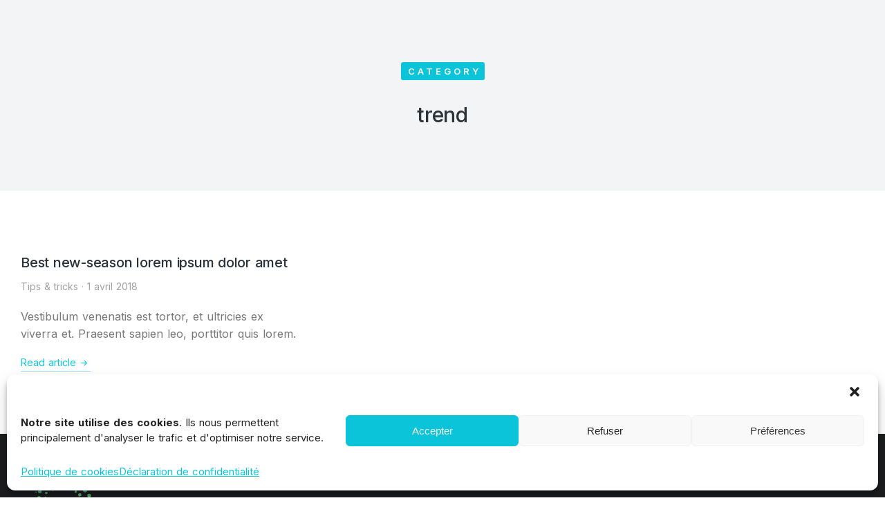

--- FILE ---
content_type: text/css
request_url: https://lamenergies.fr/wp-content/uploads/elementor/css/post-25041.css?ver=1656247938
body_size: 2218
content:
.elementor-25041 .elementor-element.elementor-element-d44f31b:not(.elementor-motion-effects-element-type-background), .elementor-25041 .elementor-element.elementor-element-d44f31b > .elementor-motion-effects-container > .elementor-motion-effects-layer{background-color:var( --e-global-color-el_color_7_6 );}.elementor-25041 .elementor-element.elementor-element-d44f31b{transition:background 0.3s, border 0.3s, border-radius 0.3s, box-shadow 0.3s;}.elementor-25041 .elementor-element.elementor-element-d44f31b > .elementor-background-overlay{transition:background 0.3s, border-radius 0.3s, opacity 0.3s;}.elementor-bc-flex-widget .elementor-25041 .elementor-element.elementor-element-bcee03a.elementor-column .elementor-widget-wrap{align-items:center;}.elementor-25041 .elementor-element.elementor-element-bcee03a.elementor-column.elementor-element[data-element_type="column"] > .elementor-widget-wrap.elementor-element-populated{align-content:center;align-items:center;}.elementor-25041 .elementor-element.elementor-element-bcee03a.elementor-column > .elementor-widget-wrap{justify-content:center;}.elementor-25041 .elementor-element.elementor-element-bcee03a > .elementor-element-populated{margin:60px 0px 60px 0px;--e-column-margin-right:0px;--e-column-margin-left:0px;}.elementor-25041 .elementor-element.elementor-element-91a381f .elementor-heading-title{color:#FFFFFF;font-family:var( --e-global-typography-el_page_title_3-font-family ), sans-serif;font-size:var( --e-global-typography-el_page_title_3-font-size );font-weight:var( --e-global-typography-el_page_title_3-font-weight );text-transform:var( --e-global-typography-el_page_title_3-text-transform );line-height:var( --e-global-typography-el_page_title_3-line-height );letter-spacing:var( --e-global-typography-el_page_title_3-letter-spacing );}.elementor-25041 .elementor-element.elementor-element-91a381f > .elementor-widget-container{padding:6px 5px 6px 10px;background-color:var( --e-global-color-el_color_1 );border-radius:3px 3px 3px 3px;}.elementor-25041 .elementor-element.elementor-element-91a381f{width:auto;max-width:auto;}.elementor-25041 .elementor-element.elementor-element-5f91a4e .elementor-spacer-inner{--spacer-size:30px;}.elementor-25041 .elementor-element.elementor-element-5ab0c23{text-align:center;width:800px;max-width:800px;}.elementor-25041 .elementor-element.elementor-element-5ab0c23 .elementor-heading-title{font-family:var( --e-global-typography-el_title_2-font-family ), sans-serif;font-size:var( --e-global-typography-el_title_2-font-size );font-weight:var( --e-global-typography-el_title_2-font-weight );text-transform:var( --e-global-typography-el_title_2-text-transform );line-height:var( --e-global-typography-el_title_2-line-height );letter-spacing:var( --e-global-typography-el_title_2-letter-spacing );}.elementor-25041 .elementor-element.elementor-element-2ae2740{text-align:center;width:800px;max-width:800px;}.elementor-25041 .elementor-element.elementor-element-2ae2740 .elementor-heading-title{color:var( --e-global-color-el_color_7_1 );font-family:var( --e-global-typography-el_content_4-font-family ), sans-serif;font-size:var( --e-global-typography-el_content_4-font-size );font-weight:var( --e-global-typography-el_content_4-font-weight );line-height:var( --e-global-typography-el_content_4-line-height );}.elementor-25041 .elementor-element.elementor-element-2ae2740 > .elementor-widget-container{margin:30px 0px 0px 0px;}.elementor-25041 .elementor-element.elementor-element-d3bcc1a{margin-top:60px;margin-bottom:60px;}.elementor-25041 .elementor-element.elementor-element-db751d8 .dt-css-grid{grid-template-columns:repeat(2,1fr);grid-column-gap:60px;grid-row-gap:90px;--grid-row-gap:90px;}.elementor-25041 .elementor-element.elementor-element-db751d8{--wide-desktop-columns:2;}.elementor-25041 .elementor-element.elementor-element-db751d8 .post.wrapper{align-items:flex-start;align-content:flex-start;}.elementor-25041 .elementor-element.elementor-element-db751d8 .post-content-wrapper{flex-flow:row nowrap;}.elementor-25041 .elementor-element.elementor-element-db751d8 .the7-simple-post-thumb, .elementor-25041 .elementor-element.elementor-element-db751d8 .post-entry-content{align-self:flex-start;}.elementor-25041 .elementor-element.elementor-element-db751d8 [class*="the7-simple-widget-"]{--image-spacing:30px;--image-size:25%;--image-ratio:25%;}.elementor-25041 .elementor-element.elementor-element-db751d8 .the7-simple-post-thumb{width:var(--image-size);}.elementor-25041 .elementor-element.elementor-element-db751d8:not(.preserve-img-ratio-y) .img-ratio-wrapper{padding-bottom:calc( 1 * 100% );}.elementor-25041 .elementor-element.elementor-element-db751d8 .the7-hover-icon{font-size:24px;color:var( --e-global-color-el_color_0 );}.elementor-25041 .elementor-element.elementor-element-db751d8 .the7-hover-icon svg{width:24px;fill:var( --e-global-color-el_color_0 );}.elementor-25041 .elementor-element.elementor-element-db751d8 .the7-simple-post-thumb, .elementor-25041 .elementor-element.elementor-element-db751d8 .post-thumbnail-rollover, .elementor-25041 .elementor-element.elementor-element-db751d8 .the7-simple-post-thumb img{border-radius:4px 4px 4px 4px;}.elementor-25041 .elementor-element.elementor-element-db751d8 .the7-simple-post-thumb .layzr-bg{border-radius:4px 4px 4px 4px;}.elementor-25041 .elementor-element.elementor-element-db751d8 .post-thumbnail-rollover img{opacity:calc(100/100);}
							.elementor-25041 .elementor-element.elementor-element-db751d8 .post-thumbnail-rollover:after,
							.elementor-25041 .elementor-element.elementor-element-db751d8 .post-thumbnail-rollover:before, .elementor-25041 .elementor-element.elementor-element-db751d8 .post-thumbnail-rollover:after { transition: opacity 0.3s ease; } .elementor-25041 .elementor-element.elementor-element-db751d8 .post-thumbnail-rollover:after{background:var( --e-global-color-el_color_6_4 );}
					.elementor-25041 .elementor-element.elementor-element-db751d8 .the7-simple-post-thumb img { transition: opacity 0.3s ease; }
					.elementor-25041 .elementor-element.elementor-element-db751d8 a:hover .the7-simple-post-thumb img,
					.elementor-25041 .elementor-element.elementor-element-db751d8 .post-thumbnail-rollover:hover img {opacity:calc(100/100);}.elementor-25041 .elementor-element.elementor-element-db751d8 .post-entry-content{align-items:flex-start;text-align:left;}.elementor-25041 .elementor-element.elementor-element-db751d8 .heading{font-family:var( --e-global-typography-el_title_4-font-family ), sans-serif;font-size:var( --e-global-typography-el_title_4-font-size );font-weight:var( --e-global-typography-el_title_4-font-weight );text-transform:var( --e-global-typography-el_title_4-text-transform );line-height:var( --e-global-typography-el_title_4-line-height );letter-spacing:var( --e-global-typography-el_title_4-letter-spacing );}.elementor-25041 .elementor-element.elementor-element-db751d8 .post-title:hover{color:var( --e-global-color-el_color_1 );}.elementor-25041 .elementor-element.elementor-element-db751d8 a.wf-cell:hover .post-title{color:var( --e-global-color-el_color_1 );}.elementor-25041 .elementor-element.elementor-element-db751d8 .entry-meta .meta-item:not(:first-child):before{content:"·";}.elementor-25041 .elementor-element.elementor-element-db751d8 .the7-simple-widget-posts .entry-meta{font-family:var( --e-global-typography-el_content_2-font-family ), sans-serif;font-size:var( --e-global-typography-el_content_2-font-size );font-weight:var( --e-global-typography-el_content_2-font-weight );text-transform:var( --e-global-typography-el_content_2-text-transform );line-height:var( --e-global-typography-el_content_2-line-height );}.elementor-25041 .elementor-element.elementor-element-db751d8 .entry-meta{margin-top:10px;}.elementor-25041 .elementor-element.elementor-element-db751d8 .short-description{margin-top:20px;}.elementor-25041 .elementor-element.elementor-element-db751d8 .box-button.elementor-button i{font-size:18px;}.elementor-25041 .elementor-element.elementor-element-db751d8 .box-button.elementor-button svg{width:18px;height:18px;}.elementor-25041 .elementor-element.elementor-element-db751d8 .box-button > span{display:flex;align-items:center;justify-content:center;flex-flow:row nowrap;}.elementor-25041 .elementor-element.elementor-element-db751d8 .box-button i{order:1;margin:0 0 0 var(--btn-icon-spacing);font-size:var( --e-global-typography-el_link_1-font-size );}.elementor-25041 .elementor-element.elementor-element-db751d8 .box-button svg{order:1;margin:0 0 0 var(--btn-icon-spacing);width:var( --e-global-typography-el_link_1-font-size );height:var( --e-global-typography-el_link_1-font-size );fill:var( --e-global-color-el_color_1 );}.elementor-25041 .elementor-element.elementor-element-db751d8 .box-button{--btn-icon-spacing:3px;font-size:var( --e-global-typography-el_link_1-font-size );font-weight:var( --e-global-typography-el_link_1-font-weight );line-height:var( --e-global-typography-el_link_1-line-height );padding:0px 0px 3px 0px;min-width:0px;min-height:0px;border-style:solid;border-width:0px 0px 1px 0px;border-radius:0px 0px 0px 0px;margin-top:20px;}.elementor-25041 .elementor-element.elementor-element-db751d8 .box-button, .elementor-25041 .elementor-element.elementor-element-db751d8 .box-button *{color:var( --e-global-color-el_color_1 );} .elementor-25041 .elementor-element.elementor-element-db751d8 .box-button,  .elementor-25041 .elementor-element.elementor-element-db751d8 .box-button:hover, .elementor-25041 .elementor-element.elementor-element-db751d8 .box-hover:hover .box-button{background:#FFFFFF00;}.elementor-25041 .elementor-element.elementor-element-db751d8 .box-button,  .elementor-25041 .elementor-element.elementor-element-db751d8 .box-button:hover, .elementor-25041 .elementor-element.elementor-element-db751d8 .box-hover:hover .box-button{border-color:var( --e-global-color-el_color_1_4 );}.elementor-25041 .elementor-element.elementor-element-db751d8 .box-button { transition: all 0.3s ease;} .elementor-25041 .elementor-element.elementor-element-db751d8 .box-button.elementor-button:hover, .elementor-25041 .elementor-element.elementor-element-db751d8 .box-hover:hover .box-button.elementor-button{background:#FFFFFF00;}.elementor-25041 .elementor-element.elementor-element-db751d8 .box-button { transition: all 0.3s ease;}  .elementor-25041 .elementor-element.elementor-element-db751d8 .box-button.elementor-button:hover, .elementor-25041 .elementor-element.elementor-element-db751d8 .box-hover:hover .box-button.elementor-button{border-color:var( --e-global-color-el_color_1 );}.elementor-25041 .elementor-element.elementor-element-db751d8 .paginator{justify-content:center;--filter-pointer-border-width:1px;margin-top:60px;}@media(max-width:1024px){.elementor-25041 .elementor-element.elementor-element-bcee03a > .elementor-element-populated{margin:30px 0px 30px 0px;--e-column-margin-right:0px;--e-column-margin-left:0px;}.elementor-25041 .elementor-element.elementor-element-91a381f .elementor-heading-title{font-size:var( --e-global-typography-el_page_title_3-font-size );line-height:var( --e-global-typography-el_page_title_3-line-height );letter-spacing:var( --e-global-typography-el_page_title_3-letter-spacing );}.elementor-25041 .elementor-element.elementor-element-5ab0c23 .elementor-heading-title{font-size:var( --e-global-typography-el_title_2-font-size );line-height:var( --e-global-typography-el_title_2-line-height );letter-spacing:var( --e-global-typography-el_title_2-letter-spacing );}.elementor-25041 .elementor-element.elementor-element-2ae2740 .elementor-heading-title{font-size:var( --e-global-typography-el_content_4-font-size );line-height:var( --e-global-typography-el_content_4-line-height );}.elementor-25041 .elementor-element.elementor-element-db751d8 .dt-css-grid{grid-template-columns:repeat(1,1fr);grid-row-gap:60px;--grid-row-gap:60px;}.elementor-25041 .elementor-element.elementor-element-db751d8{--wide-desktop-columns:1;} .elementor-25041 .elementor-element.elementor-element-db751d8.img-align-tablet-left .the7-simple-post-thumb{margin:0 var(--image-spacing) 0 0;order:0;} .elementor-25041 .elementor-element.elementor-element-db751d8.img-align-tablet-right .the7-simple-post-thumb{margin:0 0 0 var(--image-spacing);order:2;} .elementor-25041 .elementor-element.elementor-element-db751d8.img-align-tablet-left .post-entry-content, .elementor-25041 .elementor-element.elementor-element-db751d8.img-align-tablet-right .post-entry-content{width:calc(100% - var(--image-size) - var(--image-spacing));} .elementor-25041 .elementor-element.elementor-element-db751d8.img-align-tablet-top .post-entry-content{width:100%;} .elementor-25041 .elementor-element.elementor-element-db751d8.img-align-tablet-top .the7-simple-post-thumb{margin:0 0 var(--image-spacing) 0;order:0;}.elementor-25041 .elementor-element.elementor-element-db751d8 .heading{font-size:var( --e-global-typography-el_title_4-font-size );line-height:var( --e-global-typography-el_title_4-line-height );letter-spacing:var( --e-global-typography-el_title_4-letter-spacing );}.elementor-25041 .elementor-element.elementor-element-db751d8 .the7-simple-widget-posts .entry-meta{font-size:var( --e-global-typography-el_content_2-font-size );line-height:var( --e-global-typography-el_content_2-line-height );}.elementor-25041 .elementor-element.elementor-element-db751d8 .box-button{font-size:var( --e-global-typography-el_link_1-font-size );line-height:var( --e-global-typography-el_link_1-line-height );}.elementor-25041 .elementor-element.elementor-element-db751d8 .box-button i{font-size:var( --e-global-typography-el_link_1-font-size );}.elementor-25041 .elementor-element.elementor-element-db751d8 .box-button svg{width:var( --e-global-typography-el_link_1-font-size );height:var( --e-global-typography-el_link_1-font-size );}}@media(max-width:767px){.elementor-25041 .elementor-element.elementor-element-91a381f .elementor-heading-title{font-size:var( --e-global-typography-el_page_title_3-font-size );line-height:var( --e-global-typography-el_page_title_3-line-height );letter-spacing:var( --e-global-typography-el_page_title_3-letter-spacing );}.elementor-25041 .elementor-element.elementor-element-5ab0c23 .elementor-heading-title{font-size:var( --e-global-typography-el_title_2-font-size );line-height:var( --e-global-typography-el_title_2-line-height );letter-spacing:var( --e-global-typography-el_title_2-letter-spacing );}.elementor-25041 .elementor-element.elementor-element-2ae2740 .elementor-heading-title{font-size:var( --e-global-typography-el_content_4-font-size );line-height:var( --e-global-typography-el_content_4-line-height );}.elementor-25041 .elementor-element.elementor-element-db751d8 .dt-css-grid{grid-template-columns:repeat(1,1fr);}.elementor-25041 .elementor-element.elementor-element-db751d8{--wide-desktop-columns:1;}.elementor-25041 .elementor-element.elementor-element-db751d8 .post-content-wrapper{flex-flow:column wrap;} .elementor-25041 .elementor-element.elementor-element-db751d8.img-align-mobile-left .the7-simple-post-thumb{margin:0 var(--image-spacing) 0 0;order:0;} .elementor-25041 .elementor-element.elementor-element-db751d8.img-align-mobile-right .the7-simple-post-thumb{margin:0 0 0 var(--image-spacing);order:2;} .elementor-25041 .elementor-element.elementor-element-db751d8.img-align-mobile-left .post-entry-content, .elementor-25041 .elementor-element.elementor-element-db751d8.img-align-mobile-right .post-entry-content{width:calc(100% - var(--image-size) - var(--image-spacing));} .elementor-25041 .elementor-element.elementor-element-db751d8.img-align-mobile-top .the7-simple-post-thumb{margin:0 0 var(--image-spacing) 0;order:0;} .elementor-25041 .elementor-element.elementor-element-db751d8.img-align-mobile-top .post-entry-content{width:100%;}.elementor-25041 .elementor-element.elementor-element-db751d8 [class*="the7-simple-widget-"]{--image-spacing:30px;--image-size:100%;--image-ratio:100%;}.elementor-25041 .elementor-element.elementor-element-db751d8 .the7-simple-post-thumb{width:var(--image-size);}.elementor-25041 .elementor-element.elementor-element-db751d8 .the7-hover-icon{font-size:32px;}.elementor-25041 .elementor-element.elementor-element-db751d8 .the7-hover-icon svg{width:32px;}.elementor-25041 .elementor-element.elementor-element-db751d8 .heading{font-size:var( --e-global-typography-el_title_4-font-size );line-height:var( --e-global-typography-el_title_4-line-height );letter-spacing:var( --e-global-typography-el_title_4-letter-spacing );}.elementor-25041 .elementor-element.elementor-element-db751d8 .the7-simple-widget-posts .entry-meta{font-size:var( --e-global-typography-el_content_2-font-size );line-height:var( --e-global-typography-el_content_2-line-height );}.elementor-25041 .elementor-element.elementor-element-db751d8 .box-button{font-size:var( --e-global-typography-el_link_1-font-size );line-height:var( --e-global-typography-el_link_1-line-height );}.elementor-25041 .elementor-element.elementor-element-db751d8 .box-button i{font-size:var( --e-global-typography-el_link_1-font-size );}.elementor-25041 .elementor-element.elementor-element-db751d8 .box-button svg{width:var( --e-global-typography-el_link_1-font-size );height:var( --e-global-typography-el_link_1-font-size );}}@media screen and (min-width: 1301px) {  .the7-elements-simple-posts-db751d8 .dt-css-grid {    grid-template-columns: repeat(var(--wide-desktop-columns),1fr) ! important;  }  .the7-elements-simple-posts-db751d8 .the7-elements-simple-posts-db751d8 .wf-cell:nth-child(-n + ):before,  .the7-elements-simple-posts-db751d8 .wd-hide-divider:before {    display: none;  }}@media screen and (min-width: 1026px) {  .the7-elements-simple-posts-db751d8 .wf-cell:nth-child(-n + 2):before,  .d-hide-divider:before {    display: none;  }}@media screen and (min-width: 768px) and (max-width: 1024px) {  .the7-elements-simple-posts-db751d8 .wf-cell:nth-child(-n + 1):before,  .t-hide-divider:before {    display: none;  }}@media screen and (max-width: 1024px) {  .img-align-tablet-right .the7-elements-simple-posts-db751d8.the7-simple-widget-posts .the7-simple-post-thumb {    order: 2;  }  .img-align-tablet-left .the7-elements-simple-posts-db751d8.the7-simple-widget-posts .the7-simple-post-thumb {    order: 0;  }  .img-align-tablet-top .the7-elements-simple-posts-db751d8.the7-simple-widget-posts .the7-simple-post-thumb {    order: 0;    margin: 0 0 var(--image-spacing) 0;  }  .img-align-tablet-top .the7-elements-simple-posts-db751d8 .wrapper.post {    flex-wrap: wrap;  }  .image-vertical-align-tablet-start.img-align-tablet-top .the7-elements-simple-posts-db751d8 .wrapper.post {    justify-content: flex-start;  }  .image-vertical-align-tablet-center.img-align-tablet-top .the7-elements-simple-posts-db751d8 .wrapper.post {    justify-content: center;  }  .image-vertical-align-tablet-end.img-align-tablet-top .the7-elements-simple-posts-db751d8 .wrapper.post {    justify-content: flex-end;  }  .img-align-tablet-left .the7-elements-simple-posts-db751d8 .wrapper.post,  .img-align-tablet-right .the7-elements-simple-posts-db751d8 .wrapper.post {    flex-wrap: inherit;  }  .img-align-tablet-left .the7-elements-simple-posts-db751d8,  .img-align-tablet-right .the7-elements-simple-posts-db751d8 {    flex-wrap: unset;  }  .icon-box-vertical-align-tablet-center .the7-elements-simple-posts-db751d8 .wf-cell .post-entry-content {    justify-content: center;  }  .icon-box-vertical-align-tablet-bottom .the7-elements-simple-posts-db751d8 .wf-cell .post-entry-content {    justify-content: flex-end;  }}@media screen and (max-width: 767px) {  .the7-elements-simple-posts-db751d8 .wf-cell:nth-child(-n + 1):before,  .m-hide-divider:before {    display: none;  }  .img-align-mobile-right .the7-elements-simple-posts-db751d8.the7-simple-widget-posts .the7-simple-post-thumb {    order: 2;  }  .img-align-mobile-left .the7-elements-simple-posts-db751d8.the7-simple-widget-posts .the7-simple-post-thumb {    order: 0;  }  .img-align-mobile-top .the7-elements-simple-posts-db751d8.the7-simple-widget-posts .the7-simple-post-thumb {    order: 0;    margin: 0 0 var(--image-spacing) 0;  }  .img-align-mobile-top .the7-elements-simple-posts-db751d8 .wrapper.post {    flex-wrap: wrap;  }  .image-vertical-align-mobile-start.img-align-mobile-top .the7-elements-simple-posts-db751d8 .wrapper.post {    justify-content: flex-start;  }  .image-vertical-align-mobile-center.img-align-mobile-top .the7-elements-simple-posts-db751d8 .wrapper.post {    justify-content: center;  }  .image-vertical-align-mobile-end.img-align-mobile-top .the7-elements-simple-posts-db751d8 .wrapper.post {    justify-content: flex-end;  }  .img-align-mobile-left .the7-elements-simple-posts-db751d8 .wrapper.post,  .img-align-mobile-right .the7-elements-simple-posts-db751d8 .wrapper.post {    flex-wrap: inherit;  }  .img-align-mobile-left .the7-elements-simple-posts-db751d8,  .img-align-mobile-right .the7-elements-simple-posts-db751d8 {    flex-wrap: unset;  }  .icon-box-vertical-align-mobile-center .the7-elements-simple-posts-db751d8 .wf-cell .post-entry-content {    justify-content: center;  }  .icon-box-vertical-align-mobile-bottom .the7-elements-simple-posts-db751d8 .wf-cell .post-entry-content {    justify-content: flex-end;  }}

--- FILE ---
content_type: text/css
request_url: https://lamenergies.fr/wp-content/themes/dt-the7/css/compatibility/elementor/the7-filter-decorations-base.min.css?ver=10.4.3.1
body_size: 2146
content:
.filter-item:after,.filter-item:before{display:block;position:absolute;-webkit-transition:.3s;-o-transition:.3s;transition:.3s;-webkit-transition-timing-function:cubic-bezier(.58,.3,.005,1);-o-transition-timing-function:cubic-bezier(.58,.3,.005,1);transition-timing-function:cubic-bezier(.58,.3,.005,1)}.filter-item:not(:hover):not(:focus):not(.act):not(.highlighted):after,.filter-item:not(:hover):not(:focus):not(.act):not(.highlighted):before{opacity:0}.act:after,.act:before,.filter-item.highlighted:after,.filter-item.highlighted:before,.filter-item:focus:after,.filter-item:focus:before,.filter-item:hover:after,.filter-item:hover:before{-webkit-transform:scale(1);-ms-transform:scale(1);transform:scale(1)}.filter-pointer-double-line .filter-item:after,.filter-pointer-double-line .filter-item:before,.filter-pointer-overline .filter-item:after,.filter-pointer-overline .filter-item:before,.filter-pointer-underline .filter-item:after,.filter-pointer-underline .filter-item:before{height:3px;width:100%;left:0;background-color:#55595c;z-index:2}.filter-pointer-double-line.filter-animation-grow .filter-item:not(:hover):not(:focus):not(.act):not(.highlighted):after,.filter-pointer-double-line.filter-animation-grow .filter-item:not(:hover):not(:focus):not(.act):not(.highlighted):before,.filter-pointer-overline.filter-animation-grow .filter-item:not(:hover):not(:focus):not(.act):not(.highlighted):after,.filter-pointer-overline.filter-animation-grow .filter-item:not(:hover):not(:focus):not(.act):not(.highlighted):before,.filter-pointer-underline.filter-animation-grow .filter-item:not(:hover):not(:focus):not(.act):not(.highlighted):after,.filter-pointer-underline.filter-animation-grow .filter-item:not(:hover):not(:focus):not(.act):not(.highlighted):before{height:0;width:0;left:50%}.filter-pointer-double-line.filter-animation-drop-out .filter-item:not(:hover):not(:focus):not(.act):not(.highlighted):before,.filter-pointer-overline.filter-animation-drop-out .filter-item:not(:hover):not(:focus):not(.act):not(.highlighted):before,.filter-pointer-underline.filter-animation-drop-out .filter-item:not(:hover):not(:focus):not(.act):not(.highlighted):before{top:10px}.filter-pointer-double-line.filter-animation-drop-out .filter-item:not(:hover):not(:focus):not(.act):not(.highlighted):after,.filter-pointer-overline.filter-animation-drop-out .filter-item:not(:hover):not(:focus):not(.act):not(.highlighted):after,.filter-pointer-underline.filter-animation-drop-out .filter-item:not(:hover):not(:focus):not(.act):not(.highlighted):after{bottom:10px}.filter-pointer-double-line.filter-animation-drop-in .filter-item:not(:hover):not(:focus):not(.act):not(.highlighted):before,.filter-pointer-overline.filter-animation-drop-in .filter-item:not(:hover):not(:focus):not(.act):not(.highlighted):before,.filter-pointer-underline.filter-animation-drop-in .filter-item:not(:hover):not(:focus):not(.act):not(.highlighted):before{top:-10px}.filter-pointer-double-line.filter-animation-drop-in .filter-item:not(:hover):not(:focus):not(.act):not(.highlighted):after,.filter-pointer-overline.filter-animation-drop-in .filter-item:not(:hover):not(:focus):not(.act):not(.highlighted):after,.filter-pointer-underline.filter-animation-drop-in .filter-item:not(:hover):not(:focus):not(.act):not(.highlighted):after{bottom:-10px}.filter-pointer-double-line.filter-animation-none,.filter-pointer-double-line.filter-animation-none .filter-item,.filter-pointer-double-line.filter-animation-none .filter-item:after,.filter-pointer-double-line.filter-animation-none .filter-item:before,.filter-pointer-double-line.filter-animation-none .filter-item:focus,.filter-pointer-double-line.filter-animation-none .filter-item:hover,.filter-pointer-double-line.filter-animation-none:after,.filter-pointer-double-line.filter-animation-none:before,.filter-pointer-double-line.filter-animation-none:focus,.filter-pointer-double-line.filter-animation-none:hover,.filter-pointer-overline.filter-animation-none,.filter-pointer-overline.filter-animation-none .filter-item,.filter-pointer-overline.filter-animation-none .filter-item:after,.filter-pointer-overline.filter-animation-none .filter-item:before,.filter-pointer-overline.filter-animation-none .filter-item:focus,.filter-pointer-overline.filter-animation-none .filter-item:hover,.filter-pointer-overline.filter-animation-none:after,.filter-pointer-overline.filter-animation-none:before,.filter-pointer-overline.filter-animation-none:focus,.filter-pointer-overline.filter-animation-none:hover,.filter-pointer-underline.filter-animation-none,.filter-pointer-underline.filter-animation-none .filter-item,.filter-pointer-underline.filter-animation-none .filter-item:after,.filter-pointer-underline.filter-animation-none .filter-item:before,.filter-pointer-underline.filter-animation-none .filter-item:focus,.filter-pointer-underline.filter-animation-none .filter-item:hover,.filter-pointer-underline.filter-animation-none:after,.filter-pointer-underline.filter-animation-none:before,.filter-pointer-underline.filter-animation-none:focus,.filter-pointer-underline.filter-animation-none:hover{-webkit-transition-duration:0s;-o-transition-duration:0s;transition-duration:0s}.filter-pointer-double-line .filter-item:before,.filter-pointer-overline .filter-item:before{content:'';top:0}.filter-pointer-double-line.filter-animation-slide .filter-item:not(:hover):not(:focus):not(.act):not(.highlighted):before,.filter-pointer-overline.filter-animation-slide .filter-item:not(:hover):not(:focus):not(.act):not(.highlighted):before{width:10px;left:-20px}.filter-pointer-double-line .filter-item:after,.filter-pointer-underline .filter-item:after{content:'';bottom:0}.filter-pointer-double-line.filter-animation-slide .filter-item:not(:hover):not(:focus):not(.act):not(.highlighted):after,.filter-pointer-underline.filter-animation-slide .filter-item:not(:hover):not(:focus):not(.act):not(.highlighted):after{width:10px;left:calc(100% + 20px)}.filter-pointer-framed .filter-item:after,.filter-pointer-framed .filter-item:before{background:0 0;left:0;top:0;bottom:0;right:0;border:3px solid #55595c}.filter-pointer-framed .filter-item:before{content:''}.filter-pointer-framed.filter-animation-grow .filter-item:not(:hover):not(:focus):not(.act):not(.highlighted):before{-webkit-transform:scale(.75);-ms-transform:scale(.75);transform:scale(.75)}.filter-pointer-framed.filter-animation-shrink .filter-item:not(:hover):not(:focus):not(.act):not(.highlighted):before{-webkit-transform:scale(1.25);-ms-transform:scale(1.25);transform:scale(1.25)}.filter-pointer-framed.filter-animation-grow .filter-item:before,.filter-pointer-framed.filter-animation-shrink .filter-item:before{-webkit-transition:opacity .2s,-webkit-transform .4s;-o-transition:opacity .2s,transform .4s;transition:opacity .2s,transform .4s;transition:opacity .2s,transform .4s,-webkit-transform .4s}.filter-pointer-framed.filter-animation-draw .filter-item:after,.filter-pointer-framed.filter-animation-draw .filter-item:before{width:3px;height:3px}.filter-pointer-framed.filter-animation-draw .filter-item:before{border-width:0 0 3px 3px;-webkit-transition:width .1s .2s,height .1s .3s,opacity .12s .22s;-o-transition:width .1s .2s,height .1s .3s,opacity .12s .22s;transition:width .1s .2s,height .1s .3s,opacity .12s .22s}.filter-pointer-framed.filter-animation-draw .filter-item:after{content:'';top:initial;bottom:0;left:initial;right:0;border-width:3px 3px 0 0;-webkit-transition:width .1s,height .1s .1s,opacity 20ms .18s;-o-transition:width .1s,height .1s .1s,opacity 20ms .18s;transition:width .1s,height .1s .1s,opacity 20ms .18s}.filter-pointer-framed.filter-animation-draw .act:after,.filter-pointer-framed.filter-animation-draw .act:before,.filter-pointer-framed.filter-animation-draw .filter-item.highlighted:after,.filter-pointer-framed.filter-animation-draw .filter-item.highlighted:before,.filter-pointer-framed.filter-animation-draw .filter-item:focus:after,.filter-pointer-framed.filter-animation-draw .filter-item:focus:before,.filter-pointer-framed.filter-animation-draw .filter-item:hover:after,.filter-pointer-framed.filter-animation-draw .filter-item:hover:before{width:100%;height:100%}.filter-pointer-framed.filter-animation-draw .act:before,.filter-pointer-framed.filter-animation-draw .filter-item.highlighted:before,.filter-pointer-framed.filter-animation-draw .filter-item:focus:before,.filter-pointer-framed.filter-animation-draw .filter-item:hover:before{-webkit-transition:opacity 20ms,height .1s,width .1s .1s;-o-transition:opacity 20ms,height .1s,width .1s .1s;transition:opacity 20ms,height .1s,width .1s .1s}.filter-pointer-framed.filter-animation-draw .act:after,.filter-pointer-framed.filter-animation-draw .filter-item.highlighted:after,.filter-pointer-framed.filter-animation-draw .filter-item:focus:after,.filter-pointer-framed.filter-animation-draw .filter-item:hover:after{-webkit-transition:opacity 20ms .2s,height .1s .2s,width .1s .3s;-o-transition:opacity 20ms .2s,height .1s .2s,width .1s .3s;transition:opacity 20ms .2s,height .1s .2s,width .1s .3s}.filter-pointer-framed.filter-animation-corners .filter-item:after,.filter-pointer-framed.filter-animation-corners .filter-item:before{width:3px;height:3px}.filter-pointer-framed.filter-animation-corners .filter-item:before{border-width:3px 0 0 3px}.filter-pointer-framed.filter-animation-corners .filter-item:after{content:'';top:initial;bottom:0;left:initial;right:0;border-width:0 3px 3px 0}.filter-pointer-framed.filter-animation-corners .act:after,.filter-pointer-framed.filter-animation-corners .act:before,.filter-pointer-framed.filter-animation-corners .filter-item.highlighted:after,.filter-pointer-framed.filter-animation-corners .filter-item.highlighted:before,.filter-pointer-framed.filter-animation-corners .filter-item:focus:after,.filter-pointer-framed.filter-animation-corners .filter-item:focus:before,.filter-pointer-framed.filter-animation-corners .filter-item:hover:after,.filter-pointer-framed.filter-animation-corners .filter-item:hover:before{width:100%;height:100%;-webkit-transition:opacity 2ms,width .4s,height .4s;-o-transition:opacity 2ms,width .4s,height .4s;transition:opacity 2ms,width .4s,height .4s}.filter-pointer-framed.filter-animation-none,.filter-pointer-framed.filter-animation-none .filter-item,.filter-pointer-framed.filter-animation-none .filter-item:after,.filter-pointer-framed.filter-animation-none .filter-item:before,.filter-pointer-framed.filter-animation-none .filter-item:focus,.filter-pointer-framed.filter-animation-none .filter-item:hover,.filter-pointer-framed.filter-animation-none:after,.filter-pointer-framed.filter-animation-none:before,.filter-pointer-framed.filter-animation-none:focus,.filter-pointer-framed.filter-animation-none:hover{-webkit-transition-duration:0s;-o-transition-duration:0s;transition-duration:0s}.filter-pointer-background .filter-item:after,.filter-pointer-background .filter-item:before{content:'';-webkit-transition:.3s;-o-transition:.3s;transition:.3s}.filter-pointer-background .filter-item:before{top:0;left:0;right:0;bottom:0;background:#55595c;z-index:-1}.filter-pointer-background .act,.filter-pointer-background .filter-item.highlighted,.filter-pointer-background .filter-item:focus,.filter-pointer-background .filter-item:hover{color:#fff}.filter-pointer-background.filter-animation-grow .filter-item:before{-webkit-transform:scale(.5);-ms-transform:scale(.5);transform:scale(.5)}.filter-pointer-background.filter-animation-grow .act:before,.filter-pointer-background.filter-animation-grow .filter-item.highlighted:before,.filter-pointer-background.filter-animation-grow .filter-item:focus:before,.filter-pointer-background.filter-animation-grow .filter-item:hover:before{-webkit-transform:scale(1);-ms-transform:scale(1);transform:scale(1);opacity:1}.filter-pointer-background.filter-animation-shrink .filter-item:not(:hover):not(:focus):not(.act):not(.highlighted):before{-webkit-transform:scale(1.2);-ms-transform:scale(1.2);transform:scale(1.2);-webkit-transition:.3s;-o-transition:.3s;transition:.3s}.filter-pointer-background.filter-animation-shrink .act:before,.filter-pointer-background.filter-animation-shrink .filter-item.highlighted:before,.filter-pointer-background.filter-animation-shrink .filter-item:focus:before,.filter-pointer-background.filter-animation-shrink .filter-item:hover:before{-webkit-transition:opacity .15s,-webkit-transform .4s;-o-transition:opacity .15s,transform .4s;transition:opacity .15s,transform .4s;transition:opacity .15s,transform .4s,-webkit-transform .4s}.filter-pointer-background.filter-animation-sweep-left .filter-item:not(:hover):not(:focus):not(.act):not(.highlighted):before{left:100%}.filter-pointer-background.filter-animation-sweep-right .filter-item:not(:hover):not(:focus):not(.act):not(.highlighted):before{right:100%}.filter-pointer-background.filter-animation-sweep-up .filter-item:not(:hover):not(:focus):not(.act):not(.highlighted):before{top:100%}.filter-pointer-background.filter-animation-sweep-down .filter-item:not(:hover):not(:focus):not(.act):not(.highlighted):before{bottom:100%}.filter-pointer-background.filter-animation-shutter-out-vertical .filter-item:not(:hover):not(:focus):not(.act):not(.highlighted):before{bottom:50%;top:50%}.filter-pointer-background.filter-animation-shutter-out-horizontal .filter-item:not(:hover):not(:focus):not(.act):not(.highlighted):before{right:50%;left:50%}.filter-pointer-background.filter-animation-shutter-in-horizontal .filter-item:after,.filter-pointer-background.filter-animation-shutter-in-vertical .filter-item:after{top:0;left:0;right:0;bottom:0;background:#55595c;z-index:-1}.filter-pointer-background.filter-animation-shutter-in-vertical .filter-item:before{top:0;bottom:100%}.filter-pointer-background.filter-animation-shutter-in-vertical .filter-item:after{top:100%;bottom:0}.filter-pointer-background.filter-animation-shutter-in-vertical .act:before,.filter-pointer-background.filter-animation-shutter-in-vertical .filter-item.highlighted:before,.filter-pointer-background.filter-animation-shutter-in-vertical .filter-item:focus:before,.filter-pointer-background.filter-animation-shutter-in-vertical .filter-item:hover:before{bottom:50%}.filter-pointer-background.filter-animation-shutter-in-vertical .act:after,.filter-pointer-background.filter-animation-shutter-in-vertical .filter-item.highlighted:after,.filter-pointer-background.filter-animation-shutter-in-vertical .filter-item:focus:after,.filter-pointer-background.filter-animation-shutter-in-vertical .filter-item:hover:after{top:50%}.filter-pointer-background.filter-animation-shutter-in-horizontal .filter-item:before{right:0;left:100%}.filter-pointer-background.filter-animation-shutter-in-horizontal .filter-item:after{right:100%;left:0}.filter-pointer-background.filter-animation-shutter-in-horizontal .act:before,.filter-pointer-background.filter-animation-shutter-in-horizontal .filter-item.highlighted:before,.filter-pointer-background.filter-animation-shutter-in-horizontal .filter-item:focus:before,.filter-pointer-background.filter-animation-shutter-in-horizontal .filter-item:hover:before{left:50%}.filter-pointer-background.filter-animation-shutter-in-horizontal .act:after,.filter-pointer-background.filter-animation-shutter-in-horizontal .filter-item.highlighted:after,.filter-pointer-background.filter-animation-shutter-in-horizontal .filter-item:focus:after,.filter-pointer-background.filter-animation-shutter-in-horizontal .filter-item:hover:after{right:50%}.filter-pointer-background.filter-animation-none,.filter-pointer-background.filter-animation-none .filter-item,.filter-pointer-background.filter-animation-none .filter-item:after,.filter-pointer-background.filter-animation-none .filter-item:before,.filter-pointer-background.filter-animation-none .filter-item:focus,.filter-pointer-background.filter-animation-none .filter-item:hover,.filter-pointer-background.filter-animation-none:after,.filter-pointer-background.filter-animation-none:before,.filter-pointer-background.filter-animation-none:focus,.filter-pointer-background.filter-animation-none:hover{-webkit-transition-duration:0s;-o-transition-duration:0s;transition-duration:0s}.filter-pointer-text.filter-animation-skew .filter-item:focus,.filter-pointer-text.filter-animation-skew .filter-item:hover{-webkit-transform:skew(-8deg);-ms-transform:skew(-8deg);transform:skew(-8deg)}.filter-pointer-text.filter-animation-grow .filter-item:focus,.filter-pointer-text.filter-animation-grow .filter-item:hover{-webkit-transform:scale(1.2);-ms-transform:scale(1.2);transform:scale(1.2)}.filter-pointer-text.filter-animation-shrink .filter-item:focus,.filter-pointer-text.filter-animation-shrink .filter-item:hover{-webkit-transform:scale(.8);-ms-transform:scale(.8);transform:scale(.8)}.filter-pointer-text.filter-animation-float .filter-item:focus,.filter-pointer-text.filter-animation-float .filter-item:hover{-webkit-transform:translateY(-8px);-ms-transform:translateY(-8px);transform:translateY(-8px)}.filter-pointer-text.filter-animation-sink .filter-item:focus,.filter-pointer-text.filter-animation-sink .filter-item:hover{-webkit-transform:translateY(8px);-ms-transform:translateY(8px);transform:translateY(8px)}.filter-pointer-text.filter-animation-rotate .filter-item:focus,.filter-pointer-text.filter-animation-rotate .filter-item:hover{-webkit-transform:rotate(6deg);-ms-transform:rotate(6deg);transform:rotate(6deg)}.filter-pointer-text.filter-animation-none,.filter-pointer-text.filter-animation-none .filter-item,.filter-pointer-text.filter-animation-none .filter-item:after,.filter-pointer-text.filter-animation-none .filter-item:before,.filter-pointer-text.filter-animation-none .filter-item:focus,.filter-pointer-text.filter-animation-none .filter-item:hover,.filter-pointer-text.filter-animation-none:after,.filter-pointer-text.filter-animation-none:before,.filter-pointer-text.filter-animation-none:focus,.filter-pointer-text.filter-animation-none:hover{-webkit-transition-duration:0s;-o-transition-duration:0s;transition-duration:0s}.filter-decorations:not(.class-1):not(.class-2):not(.class-3):not(.class-4).filter-pointer-double-line a.filter-item:after,.filter-decorations:not(.class-1):not(.class-2):not(.class-3):not(.class-4).filter-pointer-double-line a.filter-item:before,.filter-decorations:not(.class-1):not(.class-2):not(.class-3):not(.class-4).filter-pointer-overline a.filter-item:before,.filter-decorations:not(.class-1):not(.class-2):not(.class-3):not(.class-4).filter-pointer-underline a.filter-item:after{height:var(--filter-pointer-border-width)}.filter-decorations:not(.class-1):not(.class-2):not(.class-3):not(.class-4).filter-pointer-background a.filter-item:after,.filter-decorations:not(.class-1):not(.class-2):not(.class-3):not(.class-4).filter-pointer-background a.filter-item:before{border-radius:var(--filter-pointer-bg-radius)}.filter-decorations:not(.class-1):not(.class-2):not(.class-3):not(.class-4):not(.filter-pointer-framed) a.filter-item:after,.filter-decorations:not(.class-1):not(.class-2):not(.class-3):not(.class-4):not(.filter-pointer-framed) a.filter-item:before{background:var(--filter-pointer-bg-color-hover)}.filter-decorations:not(.class-1):not(.class-2):not(.class-3):not(.class-4):not(.filter-pointer-framed) a.filter-item.act:after,.filter-decorations:not(.class-1):not(.class-2):not(.class-3):not(.class-4):not(.filter-pointer-framed) a.filter-item.act:before{background:var(--filter-pointer-bg-color-active)}.filter-decorations:not(.class-1):not(.class-2):not(.class-3):not(.class-4).filter-pointer-framed a.filter-item:before{border-color:var(--filter-pointer-bg-color-hover);border-width:var(--filter-pointer-border-width)}.filter-decorations:not(.class-1):not(.class-2):not(.class-3):not(.class-4).filter-pointer-framed a.filter-item:after{border-color:var(--filter-pointer-bg-color-hover)}.filter-decorations:not(.class-1):not(.class-2):not(.class-3):not(.class-4).filter-pointer-framed a.filter-item.act:after,.filter-decorations:not(.class-1):not(.class-2):not(.class-3):not(.class-4).filter-pointer-framed a.filter-item.act:before{border-color:var(--filter-pointer-bg-color-active)}.filter-decorations:not(.class-1):not(.class-2):not(.class-3):not(.class-4).filter-pointer-framed.filter-animation-draw a.filter-item:before{border-width:0 0 var(--filter-pointer-border-width) var(--filter-pointer-border-width)}.filter-decorations:not(.class-1):not(.class-2):not(.class-3):not(.class-4).filter-pointer-framed.filter-animation-draw a.filter-item:after{border-width:var(--filter-pointer-border-width) var(--filter-pointer-border-width) 0 0}.filter-decorations:not(.class-1):not(.class-2):not(.class-3):not(.class-4).filter-pointer-framed.filter-animation-corners a.filter-item:before{border-width:var(--filter-pointer-border-width) 0 0 var(--filter-pointer-border-width)}.filter-decorations:not(.class-1):not(.class-2):not(.class-3):not(.class-4).filter-pointer-framed.filter-animation-corners a.filter-item:after{border-width:0 var(--filter-pointer-border-width) var(--filter-pointer-border-width) 0}.filter-decorations:not(.class-1):not(.class-2):not(.class-3):not(.class-4) a.filter-item{color:var(--filter-title-color-normal)}.filter-decorations:not(.class-1):not(.class-2):not(.class-3):not(.class-4) a.filter-item:not(.button-load-more){transition:all .3s}.filter-decorations:not(.class-1):not(.class-2):not(.class-3):not(.class-4) a.filter-item:hover{color:var(--filter-title-color-hover)}.filter-decorations:not(.class-1):not(.class-2):not(.class-3):not(.class-4) a.filter-item.act{color:var(--filter-title-color-active)}.filter.filter-decorations:not(.class-1):not(.class-2):not(.class-3):not(.class-4) .filter-extras a i{color:var(--filter-title-color-normal)}#page .filter.filter-decorations:not(.class-1):not(.class-2):not(.class-3):not(.class-4) .filter-switch{background-color:var(--filter-pointer-bg-color-active);background-image:linear-gradient(0deg,rgba(255,255,255,.8) 0,rgba(255,255,255,.8) 100%)}#page .filter.filter-decorations:not(.class-1):not(.class-2):not(.class-3):not(.class-4) .filter-switch-toggle{background:var(--filter-pointer-bg-color-active)}.filter.filter-decorations:not(.class-1):not(.class-2):not(.class-3):not(.class-4) .filter-item{z-index:0}.paginator.filter-decorations:not(.class-1) .dots,.paginator.filter-decorations:not(.class-1) .nav-next i,.paginator.filter-decorations:not(.class-1) .nav-prev i{color:var(--filter-title-color-normal)}.paginator.filter-decorations:not(.class-1) a.button-load-more{border:inherit;transition:none;color:var(--filter-title-color-normal)}.paginator.filter-decorations:not(.class-1) a.button-load-more:hover{color:var(--filter-title-color-hover)}.paginator.filter-decorations:not(.class-1) a.button-load-more:hover svg{fill:var(--filter-title-color-hover)}.paginator.filter-decorations:not(.class-1) a.button-load-more svg{fill:var(--filter-title-color-normal);width:var(--the7-base-font-size);height:var(--the7-base-font-size)}.paginator.filter-decorations:not(.class-1) a.button-load-more i,.paginator.filter-decorations:not(.class-1) a.button-load-more span,.paginator.filter-decorations:not(.class-1) a.button-load-more svg{color:inherit;transition:all .3s ease}.paginator.filter-decorations:not(.class-1) a.button-load-more .button-caption:before{content:"";margin:0}.paginator.filter-decorations:not(.class-1):not(.filter-pointer-framed) a.button-load-more.highlighted:not(:hover):after,.paginator.filter-decorations:not(.class-1):not(.filter-pointer-framed) a.button-load-more.highlighted:not(:hover):before{background:var(--filter-pointer-bg-color-normal)}.paginator.filter-decorations:not(.class-1).filter-pointer-framed a.button-load-more.highlighted:not(:hover):after,.paginator.filter-decorations:not(.class-1).filter-pointer-framed a.button-load-more.highlighted:not(:hover):before{border-color:var(--filter-pointer-bg-color-normal)}